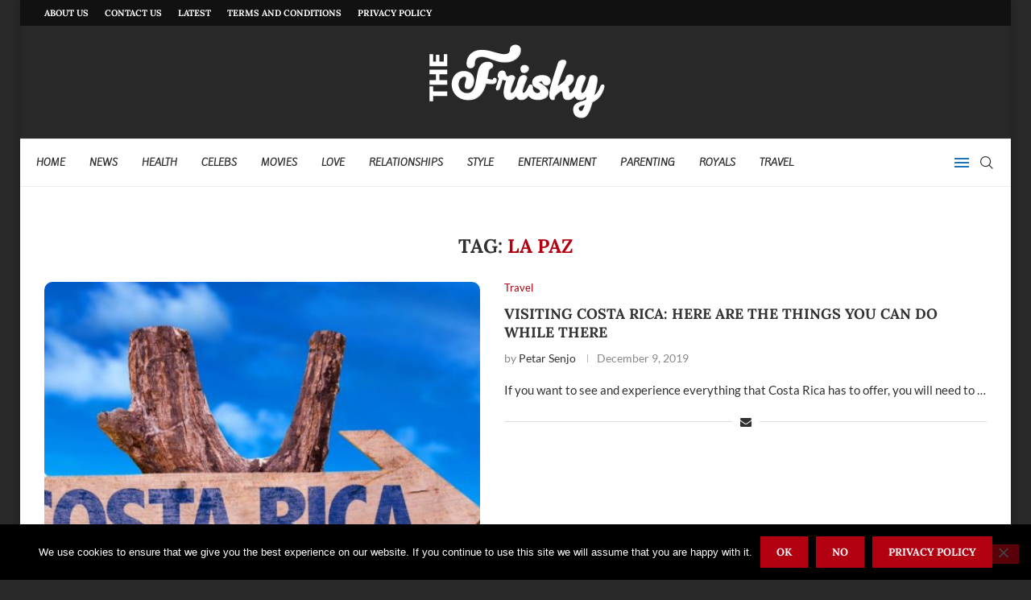

--- FILE ---
content_type: application/javascript; charset=utf-8
request_url: https://thefrisky.com/wp-content/cache/min/1/wp-content/plugins/penci-shortcodes/assets/play.js?ver=1741774816
body_size: -150
content:
(function($){$('body').on('click','.start-video',function(){var $container=$(this).closest('.yt-video-place'),$url=$container.data('yturl');$container.append('<iframe src="'+$url+'?rel=0&showinfo=0&autoplay=1" allow="accelerometer; autoplay; clipboard-write; encrypted-media; gyroscope; picture-in-picture" allowfullscreen frameborder="0"/>')})})(jQuery)

--- FILE ---
content_type: application/javascript; charset=utf-8
request_url: https://thefrisky.com/wp-content/cache/min/1/wp-content/plugins/stop-user-enumeration/frontend/js/frontend.js?ver=1741774816
body_size: -232
content:
document.addEventListener('DOMContentLoaded',function(event){var commentForm=document.getElementById("commentform");if(null===commentForm){return}
var author=commentForm.querySelector("#author");if(null===author){return}
author.addEventListener('blur',function(){this.value=this.value.replace(/\d+/g,'')},!1)})